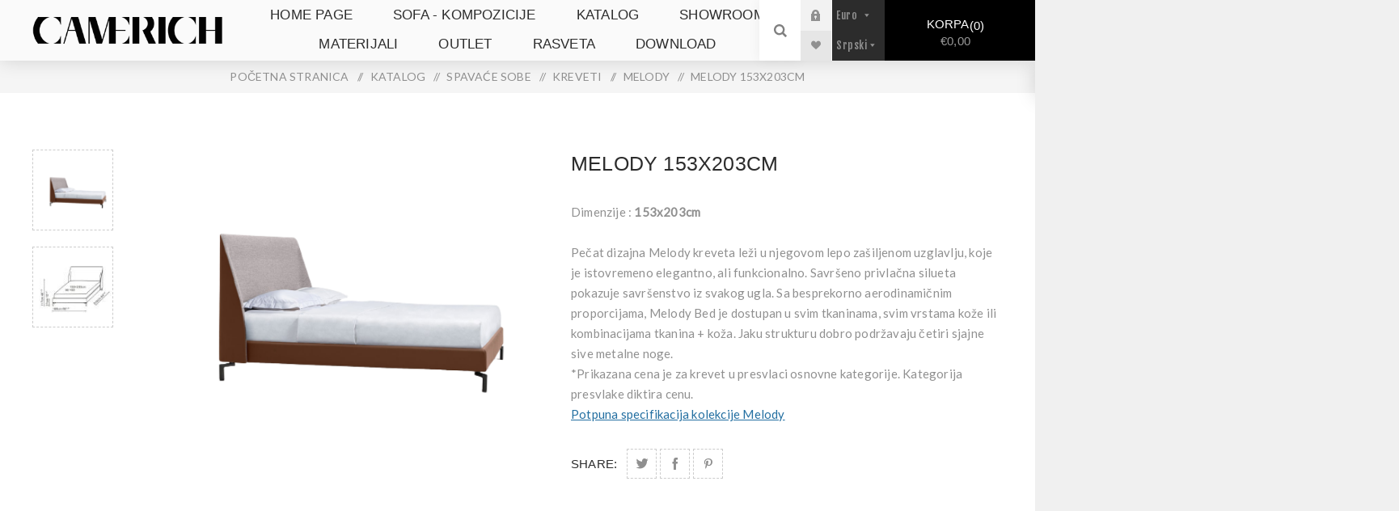

--- FILE ---
content_type: text/html; charset=utf-8
request_url: https://camerich.rs/melody-153x203cm
body_size: 61608
content:
<!DOCTYPE html><html lang=sr class=html-product-details-page><head><title>Camerich Serbia. MELODY 153x203cm</title><meta charset=UTF-8><meta name=description content="Dimenzije : &lt;b>153x203cm &lt;/b> &lt;br>
&lt;br>
Pečat dizajna Melody kreveta leži u njegovom lepo zašiljenom uzglavlju, koje je istovremeno elegantno, ali funkcionalno. Savršeno privlačna silueta pokazuje savršenstvo iz svakog ugla. Sa besprekorno aerodinamičnim proporcijama, Melody Bed je dostupan u svim tkaninama, svim vrstama kože ili kombinacijama tkanina + koža. Jaku strukturu dobro podržavaju četiri sjajne sive metalne noge.
&lt;br>*Prikazana cena je za krevet u presvlaci osnovne kategorije. Kategorija presvlake diktira cenu.
&lt;p>&lt;span style=&#34;color: #236fa1;&#34;>&lt;a style=&#34;color: #236fa1;&#34; title=&#34;Melody kreveti&#34; href=&#34;https://noptest.creative-works.rs/content/Melody.pdf&#34; target=&#34;_blank&#34; rel=&#34;noopener&#34;>Potpuna specifikacija kolekcije Melody&lt;/a>&lt;/span>&lt;/p>


"><meta name=keywords content=""><meta name=generator content=nopCommerce><meta name=viewport content="width=device-width, initial-scale=1.0, user-scalable=0, minimum-scale=1.0, maximum-scale=1.0"><link rel=preload as=font href=/Themes/Venture/Content/fonts/venture-font.woff crossorigin><link href="https://fonts.googleapis.com/css?family=Fjalla+One&amp;subset=latin-ext&amp;display=swap" rel=stylesheet><link href="https://fonts.googleapis.com/css?family=Lato&amp;subset=latin-ext&amp;display=swap" rel=stylesheet><meta property=og:type content=product><meta property=og:title content="MELODY 153x203cm "><meta property=og:description content="Dimenzije : 153x203cm  
Pečat dizajna Melody kreveta leži u njegovom lepo zašiljenom uzglavlju, koje je istovremeno elegantno, ali funkcionalno. Savršeno privlačna silueta pokazuje savršenstvo iz svakog ugla. Sa besprekorno aerodinamičnim proporcijama, Melody Bed je dostupan u svim tkaninama, svim vrstama kože ili kombinacijama tkanina + koža. Jaku strukturu dobro podržavaju četiri sjajne sive metalne noge.
*Prikazana cena je za krevet u presvlaci osnovne kategorije. Kategorija presvlake diktira cenu.
Potpuna specifikacija kolekcije Melody


"><meta property=og:image content=https://camerich.rs/images/thumbs/0063491_melody-153x203cm_625.png><meta property=og:image:url content=https://camerich.rs/images/thumbs/0063491_melody-153x203cm_625.png><meta property=og:url content=https://camerich.rs/melody-153x203cm><meta property=og:site_name content="Camerich Srbija"><meta property=twitter:card content=summary><meta property=twitter:site content="Camerich Srbija"><meta property=twitter:title content="MELODY 153x203cm "><meta property=twitter:description content="Dimenzije : 153x203cm  
Pečat dizajna Melody kreveta leži u njegovom lepo zašiljenom uzglavlju, koje je istovremeno elegantno, ali funkcionalno. Savršeno privlačna silueta pokazuje savršenstvo iz svakog ugla. Sa besprekorno aerodinamičnim proporcijama, Melody Bed je dostupan u svim tkaninama, svim vrstama kože ili kombinacijama tkanina + koža. Jaku strukturu dobro podržavaju četiri sjajne sive metalne noge.
*Prikazana cena je za krevet u presvlaci osnovne kategorije. Kategorija presvlake diktira cenu.
Potpuna specifikacija kolekcije Melody


"><meta property=twitter:image content=https://camerich.rs/images/thumbs/0063491_melody-153x203cm_625.png><meta property=twitter:url content=https://camerich.rs/melody-153x203cm><style>.product-details-page .full-description{display:none}.product-details-page .ui-tabs .full-description{display:block}.product-details-page .tabhead-full-description{display:none}</style><script async src="https://www.googletagmanager.com/gtag/js?id=UA-43143992-1"></script><script>function gtag(){dataLayer.push(arguments)}window.dataLayer=window.dataLayer||[];gtag("js",new Date);gtag("config","UA-43143992-1")</script><link href=/Themes/Venture/Content/css/styles.css rel=stylesheet><link href=/Themes/Venture/Content/css/mobile.css rel=stylesheet><link href=/Themes/Venture/Content/css/480.css rel=stylesheet><link href=/Themes/Venture/Content/css/768.css rel=stylesheet><link href=/Themes/Venture/Content/css/1200.css rel=stylesheet><link href=/Plugins/SevenSpikes.Core/Styles/perfect-scrollbar.min.css rel=stylesheet><link href=/Plugins/SevenSpikes.Nop.Plugins.NopQuickTabs/Themes/Venture/Content/QuickTabs.css rel=stylesheet><link href=/lib_npm/magnific-popup/magnific-popup.css rel=stylesheet><link href=/Plugins/SevenSpikes.Nop.Plugins.MegaMenu/Themes/Venture/Content/MegaMenu.css rel=stylesheet><link href=/Plugins/SevenSpikes.Nop.Plugins.InstantSearch/Themes/Venture/Content/InstantSearch.css rel=stylesheet><link href=/Plugins/SevenSpikes.Nop.Plugins.AjaxCart/Themes/Venture/Content/ajaxCart.css rel=stylesheet><link href=/Plugins/SevenSpikes.Nop.Plugins.ProductRibbons/Styles/Ribbons.common.css rel=stylesheet><link href=/Plugins/SevenSpikes.Nop.Plugins.ProductRibbons/Themes/Venture/Content/Ribbons.css rel=stylesheet><link href=/Plugins/SevenSpikes.Nop.Plugins.QuickView/Themes/Venture/Content/QuickView.css rel=stylesheet><link href=/lib_npm/fine-uploader/fine-uploader/fine-uploader.min.css rel=stylesheet><link href="/Themes/Venture/Content/css/theme.custom-1.css?v=106" rel=stylesheet><link rel="shortcut icon" href=/icons/icons_0/favicon.ico><body class="product-details-page-body light-theme"><div class=page-loader><div class=loader></div></div><div class=ajax-loading-block-window style=display:none></div><div id=dialog-notifications-success title=Obavijest style=display:none></div><div id=dialog-notifications-error title=Greška style=display:none></div><div id=dialog-notifications-warning title=Upozorenje style=display:none></div><div id=bar-notification class=bar-notification-container data-close=Zatvorite></div><!--[if lte IE 8]><div style=clear:both;height:59px;text-align:center;position:relative><a href=http://www.microsoft.com/windows/internet-explorer/default.aspx target=_blank> <img src=/Themes/Venture/Content/img/ie_warning.jpg height=42 width=820 alt="You are using an outdated browser. For a faster, safer browsing experience, upgrade for free today."> </a></div><![endif]--><div class=master-wrapper-page><div class=header><div class=header-lower><div class=header-left><div class=header-logo><a href="/" class=logo> <img alt="Camerich Srbija" src=https://camerich.rs/images/thumbs/0000131_camerich.png></a></div></div><div class=header-center><div class="header-menu light-layout"><div class=close-menu><div class=mobile-logo><a href="/" class=logo> <img alt="Camerich Srbija" src=https://camerich.rs/images/thumbs/0000131_camerich.png></a></div><span>Close</span></div><ul class="mega-menu main-menu-cam" data-isrtlenabled=false data-enableclickfordropdown=false><li><a href="/" title="Home Page"><span> Home Page</span></a><li><a href=/sofa-kompozicije title="SOFA - KOMPOZICIJE"><span> SOFA - KOMPOZICIJE</span></a><li class="has-sublist with-dropdown-in-grid"><a class=with-subcategories href=/katalog><span>Katalog</span></a><div class="dropdown categories fullWidth boxes-4"><div class=row-wrapper><div class=row><div class=box><div class=picture-title-wrap><div class=title><a href=/trpezarije title=Trpezarije><span>Trpezarije</span></a></div><div class=picture><a href=/trpezarije title="Prikažite proizvode u kategoriji Trpezarije"> <img class=lazy alt="Slika za kategoriju Trpezarije" src="[data-uri]" data-original=https://camerich.rs/images/thumbs/0061277_trpezarije_290.jpeg> </a></div></div><ul class=subcategories><li class=subcategory-item><a href=/stolice title=STOLICE><span>STOLICE</span></a><li class=subcategory-item><a href=/stolovi-za-trpezu title="STOLOVI ZA TRPEZU"><span>STOLOVI ZA TRPEZU</span></a></ul></div><div class=box><div class=picture-title-wrap><div class=title><a href=/dnevne-sobe-2 title="Dnevne sobe"><span>Dnevne sobe</span></a></div><div class=picture><a href=/dnevne-sobe-2 title="Prikažite proizvode u kategoriji Dnevne sobe"> <img class=lazy alt="Slika za kategoriju Dnevne sobe" src="[data-uri]" data-original=https://camerich.rs/images/thumbs/0061278_dnevne-sobe_290.jpeg> </a></div></div><ul class=subcategories><li class=subcategory-item><a href=/sofe title=SOFE><span>SOFE</span></a><li class=subcategory-item><a href=/fotelje title=FOTELJE><span>FOTELJE</span></a><li class=subcategory-item><a href=/stolovi title="KLUB STOLOVI"><span>KLUB STOLOVI</span></a><li class=subcategory-item><a href=/taburei title=TABURE><span>TABURE</span></a><li class=subcategory-item><a href=/komode title=KOMODE><span>KOMODE</span></a></ul></div><div class=box><div class=picture-title-wrap><div class=title><a href=/spava%C4%87e-sobe-2 title="Spavaće sobe"><span>Spava&#x107;e sobe</span></a></div><div class=picture><a href=/spava%C4%87e-sobe-2 title="Prikažite proizvode u kategoriji Spavaće sobe"> <img class=lazy alt="Slika za kategoriju Spavaće sobe" src="[data-uri]" data-original=https://camerich.rs/images/thumbs/0061279_spavace-sobe_290.jpeg> </a></div></div><ul class=subcategories><li class=subcategory-item><a href=/kreveti title=KREVETI><span>KREVETI</span></a><li class=subcategory-item><a href=/no%C4%87ni-ormari%C4%87i title="NOĆNI ORMARIĆI"><span>NO&#x106;NI ORMARI&#x106;I</span></a><li class=subcategory-item><a href=/ogledala title=OGLEDALA><span>OGLEDALA</span></a><li class=subcategory-item><a href=/ostalo title=GARDEROBER><span>GARDEROBER</span></a></ul></div><div class=box><div class=picture-title-wrap><div class=title><a href=/radni-ambijenti-2 title="RADNI AMBIJENTI"><span>RADNI AMBIJENTI</span></a></div><div class=picture><a href=/radni-ambijenti-2 title="Prikažite proizvode u kategoriji RADNI AMBIJENTI"> <img class=lazy alt="Slika za kategoriju RADNI AMBIJENTI" src="[data-uri]" data-original=https://camerich.rs/images/thumbs/0061280_radni-ambijenti_290.jpeg> </a></div></div><ul class=subcategories><li class=subcategory-item><a href=/radne-stolice title="RADNE STOLICE"><span>RADNE STOLICE</span></a><li class=subcategory-item><a href=/radni-stolovi title="RADNI STOLOVI"><span>RADNI STOLOVI</span></a></ul></div></div></div></div><li><a href=/showroom title=SHOWROOM><span> SHOWROOM</span></a><li class="has-sublist with-dropdown-in-grid"><a class=with-subcategories href=/materials-3><span>Materijali</span></a><div class="dropdown categories fullWidth boxes-4"><div class=row-wrapper><div class=row><div class=box><div class=picture-title-wrap><div class=title><a href=/fabrics-2 title=Tkanine><span>Tkanine</span></a></div><div class=picture><a href=/fabrics-2 title="Prikažite proizvode u kategoriji Tkanine"> <img class=lazy alt="Slika za kategoriju Tkanine" src="[data-uri]" data-original=https://camerich.rs/images/thumbs/0062725_tkanine_290.jpeg> </a></div></div></div><div class=box><div class=picture-title-wrap><div class=title><a href=/leather-2 title=Koža><span>Ko&#x17E;a</span></a></div><div class=picture><a href=/leather-2 title="Prikažite proizvode u kategoriji Koža"> <img class=lazy alt="Slika za kategoriju Koža" src="[data-uri]" data-original=https://camerich.rs/images/thumbs/0062726_koza_290.jpeg> </a></div></div></div><div class=box><div class=picture-title-wrap><div class=title><a href=/konstrukcije title="Tvrde obloge"><span>Tvrde obloge</span></a></div><div class=picture><a href=/konstrukcije title="Prikažite proizvode u kategoriji Tvrde obloge"> <img class=lazy alt="Slika za kategoriju Tvrde obloge" src="[data-uri]" data-original=https://camerich.rs/images/thumbs/0062758_tvrde-obloge_290.jpeg> </a></div></div></div><div class=box><div class=picture-title-wrap><div class=title><a href=/me%C5%A1avine-materijala title="MEŠAVINE MATERIJALA"><span>ME&#x160;AVINE MATERIJALA</span></a></div><div class=picture><a href=/me%C5%A1avine-materijala title="Prikažite proizvode u kategoriji MEŠAVINE MATERIJALA"> <img class=lazy alt="Slika za kategoriju MEŠAVINE MATERIJALA" src="[data-uri]" data-original=https://camerich.rs/images/thumbs/0064526_mesavine-materijala_290.jpeg> </a></div></div></div></div></div></div><li><a href=/outlet title=Outlet><span> Outlet</span></a><li><a href=/rasveta title=RASVETA><span> RASVETA</span></a><li><a href=/download title=Download><span> Download</span></a></ul><div class=menu-title><span>Menu</span></div><ul class="mega-menu-responsive main-menu-cam"><li><a href="/" title="Home Page"><span> Home Page</span></a><li><a href=/sofa-kompozicije title="SOFA - KOMPOZICIJE"><span> SOFA - KOMPOZICIJE</span></a><li class=has-sublist><a class=with-subcategories href=/katalog><span>Katalog</span></a><div class=plus-button></div><div class=sublist-wrap><ul class=sublist><li class=back-button><span>Back</span><li class=has-sublist><a href=/trpezarije title=Trpezarije class=with-subcategories><span>Trpezarije</span></a><div class=plus-button></div><div class=sublist-wrap><ul class=sublist><li class=back-button><span>Back</span><li class=has-sublist><a href=/stolice title=STOLICE class=with-subcategories><span>STOLICE</span></a><div class=plus-button></div><div class=sublist-wrap><ul class=sublist><li class=back-button><span>Back</span><li><a class=lastLevelCategory href=/ballet title=BALLET><span>BALLET</span></a><li><a class=lastLevelCategory href=/grid-2 title=GRID><span>GRID</span></a><li><a class=lastLevelCategory href=/leaf-2 title=LEAF><span>LEAF</span></a><li><a class=lastLevelCategory href=/flora-2 title=FLORA><span>FLORA</span></a><li><a class=lastLevelCategory href=/echo-3 title="ECHO "><span>ECHO </span></a><li><a class=lastLevelCategory href=/essence title=ESSENCE><span>ESSENCE</span></a><li><a class=lastLevelCategory href=/wing title=WING><span>WING</span></a><li><a class=lastLevelCategory href=/WALTZ title=WALTZ><span>WALTZ</span></a><li><a class=view-all href=/stolice title="View All"> <span>View All</span> </a></ul></div><li class=has-sublist><a href=/stolovi-za-trpezu title="STOLOVI ZA TRPEZU" class=with-subcategories><span>STOLOVI ZA TRPEZU</span></a><div class=plus-button></div><div class=sublist-wrap><ul class=sublist><li class=back-button><span>Back</span><li><a class=lastLevelCategory href=/joint-5 title=JOINT><span>JOINT</span></a><li><a class=lastLevelCategory href=/unity-4 title=UNITY><span>UNITY</span></a><li><a class=lastLevelCategory href=/vary-15 title=VARY><span>VARY</span></a><li><a class=lastLevelCategory href=/zing title=ZING><span>ZING</span></a><li><a class=lastLevelCategory href=/pi title="PI "><span>PI </span></a><li><a class=lastLevelCategory href=/olive title="OLIVE "><span>OLIVE </span></a><li><a class=lastLevelCategory href=/spin-2 title=SPIN><span>SPIN</span></a><li><a class=lastLevelCategory href=/hanna-2 title=HANNA><span>HANNA</span></a><li><a class=view-all href=/stolovi-za-trpezu title="View All"> <span>View All</span> </a></ul></div></ul></div><li class=has-sublist><a href=/dnevne-sobe-2 title="Dnevne sobe" class=with-subcategories><span>Dnevne sobe</span></a><div class=plus-button></div><div class=sublist-wrap><ul class=sublist><li class=back-button><span>Back</span><li class=has-sublist><a href=/sofe title=SOFE class=with-subcategories><span>SOFE</span></a><div class=plus-button></div><div class=sublist-wrap><ul class=sublist><li class=back-button><span>Back</span><li><a class=lastLevelCategory href=/sofa-freetown-2 title=FREETOWN><span>FREETOWN</span></a><li><a class=lastLevelCategory href=/lazy-time-sofa title="LAZY TIME /LAZY TIME SMALL"><span>LAZY TIME /LAZY TIME SMALL</span></a><li><a class=lastLevelCategory href=/sofa-crescent title="CRESCENT SOFA"><span>CRESCENT SOFA</span></a><li><a class=lastLevelCategory href=/elan title=ELAN><span>ELAN</span></a><li><a class=lastLevelCategory href=/blum title=BLOOM><span>BLOOM</span></a><li><a class=lastLevelCategory href=/lola-sofa-bed-2 title="LOLA SOFA BED"><span>LOLA SOFA BED</span></a><li><a class=lastLevelCategory href=/easytime title=EASYTIME><span>EASYTIME</span></a><li><a class=lastLevelCategory href=/epic title="EPIC "><span>EPIC </span></a><li><a class=view-all href=/sofe title="View All"> <span>View All</span> </a></ul></div><li class=has-sublist><a href=/fotelje title=FOTELJE class=with-subcategories><span>FOTELJE</span></a><div class=plus-button></div><div class=sublist-wrap><ul class=sublist><li class=back-button><span>Back</span><li><a class=lastLevelCategory href=/qing-7 title=QING><span>QING</span></a><li><a class=lastLevelCategory href=/vast-2 title=VAST><span>VAST</span></a><li><a class=lastLevelCategory href=/VENUS title=VENUS><span>VENUS</span></a><li><a class=lastLevelCategory href=/noble-2 title=NOBLE><span>NOBLE</span></a><li><a class=lastLevelCategory href=/puzzle title=PUZZLE><span>PUZZLE</span></a><li><a class=lastLevelCategory href=/soho title=SOHO><span>SOHO</span></a><li><a class=lastLevelCategory href=/austen title=AUSTEN><span>AUSTEN</span></a><li><a class=lastLevelCategory href=/cozi title=COZI><span>COZI</span></a><li><a class=view-all href=/fotelje title="View All"> <span>View All</span> </a></ul></div><li class=has-sublist><a href=/stolovi title="KLUB STOLOVI" class=with-subcategories><span>KLUB STOLOVI</span></a><div class=plus-button></div><div class=sublist-wrap><ul class=sublist><li class=back-button><span>Back</span><li><a class=lastLevelCategory href=/flamingo-3 title=FLAMINGO><span>FLAMINGO</span></a><li><a class=lastLevelCategory href=/harmon-5 title=HARMON><span>HARMON</span></a><li><a class=lastLevelCategory href=/joy-2 title=JOY><span>JOY</span></a><li><a class=lastLevelCategory href=/lotus-2 title=LOTUS><span>LOTUS</span></a><li><a class=lastLevelCategory href=/rubix-3 title="RUBIX "><span>RUBIX </span></a><li><a class=lastLevelCategory href=/vary-14 title="VARY 1"><span>VARY 1</span></a><li><a class=lastLevelCategory href=/cleo title=CLEO><span>CLEO</span></a><li><a class=lastLevelCategory href=/blend title=BLEND><span>BLEND</span></a><li><a class=view-all href=/stolovi title="View All"> <span>View All</span> </a></ul></div><li class=has-sublist><a href=/taburei title=TABURE class=with-subcategories><span>TABURE</span></a><div class=plus-button></div><div class=sublist-wrap><ul class=sublist><li class=back-button><span>Back</span><li><a class=lastLevelCategory href=/harmon-4 title="HARMON "><span>HARMON </span></a><li><a class=lastLevelCategory href=/drum-3 title=DRUM><span>DRUM</span></a><li><a class=lastLevelCategory href=/PUCK title=PUCK><span>PUCK</span></a><li><a class=lastLevelCategory href=/DICE title=DICE><span>DICE</span></a></ul></div><li class=has-sublist><a href=/komode title=KOMODE class=with-subcategories><span>KOMODE</span></a><div class=plus-button></div><div class=sublist-wrap><ul class=sublist><li class=back-button><span>Back</span><li><a class=lastLevelCategory href=/pixel-2 title="PIXEL "><span>PIXEL </span></a><li><a class=lastLevelCategory href=/matrix title=MATRIX><span>MATRIX</span></a><li><a class=lastLevelCategory href=/MAX title=MAX><span>MAX</span></a><li><a class=lastLevelCategory href=/COAST title=COAST><span>COAST</span></a><li><a class=lastLevelCategory href=/SOLO title=SOLO><span>SOLO</span></a><li><a class=lastLevelCategory href=/stilts title=STILTS><span>STILTS</span></a></ul></div></ul></div><li class=has-sublist><a href=/spava%C4%87e-sobe-2 title="Spavaće sobe" class=with-subcategories><span>Spava&#x107;e sobe</span></a><div class=plus-button></div><div class=sublist-wrap><ul class=sublist><li class=back-button><span>Back</span><li class=has-sublist><a href=/kreveti title=KREVETI class=with-subcategories><span>KREVETI</span></a><div class=plus-button></div><div class=sublist-wrap><ul class=sublist><li class=back-button><span>Back</span><li><a class=lastLevelCategory href=/embrace title=EMBRACE><span>EMBRACE</span></a><li><a class=lastLevelCategory href=/amor-bed-2 title="AMOR BED"><span>AMOR BED</span></a><li><a class=lastLevelCategory href=/elan-bed-2 title="ELAN BED"><span>ELAN BED</span></a><li><a class=lastLevelCategory href=/nature-bed-2 title="NATURE BED"><span>NATURE BED</span></a><li><a class=lastLevelCategory href=/luna title=Luna><span>Luna</span></a><li><a class=lastLevelCategory href=/eden title="EDEN "><span>EDEN </span></a><li><a class=lastLevelCategory href=/melody title=MELODY><span>MELODY</span></a><li><a class=lastLevelCategory href=/krevet-crescent title=CRESCENT><span>CRESCENT</span></a><li><a class=view-all href=/kreveti title="View All"> <span>View All</span> </a></ul></div><li class=has-sublist><a href=/no%C4%87ni-ormari%C4%87i title="NOĆNI ORMARIĆI" class=with-subcategories><span>NO&#x106;NI ORMARI&#x106;I</span></a><div class=plus-button></div><div class=sublist-wrap><ul class=sublist><li class=back-button><span>Back</span><li><a class=lastLevelCategory href=/MOD title=MOD><span>MOD</span></a></ul></div><li><a class=lastLevelCategory href=/ogledala title=OGLEDALA><span>OGLEDALA</span></a><li><a class=lastLevelCategory href=/ostalo title=GARDEROBER><span>GARDEROBER</span></a></ul></div><li class=has-sublist><a href=/radni-ambijenti-2 title="RADNI AMBIJENTI" class=with-subcategories><span>RADNI AMBIJENTI</span></a><div class=plus-button></div><div class=sublist-wrap><ul class=sublist><li class=back-button><span>Back</span><li><a class=lastLevelCategory href=/radne-stolice title="RADNE STOLICE"><span>RADNE STOLICE</span></a><li class=has-sublist><a href=/radni-stolovi title="RADNI STOLOVI" class=with-subcategories><span>RADNI STOLOVI</span></a><div class=plus-button></div><div class=sublist-wrap><ul class=sublist><li class=back-button><span>Back</span><li><a class=lastLevelCategory href=/time-6 title=TIME><span>TIME</span></a><li><a class=lastLevelCategory href=/betty-radni-sto title=BETTY><span>BETTY</span></a><li><a class=lastLevelCategory href=/verge-3 title=VERGE><span>VERGE</span></a><li><a class=lastLevelCategory href=/vessel-2 title=VESSEL><span>VESSEL</span></a><li><a class=lastLevelCategory href=/witty title=WITTY><span>WITTY</span></a></ul></div></ul></div></ul></div><li><a href=/showroom title=SHOWROOM><span> SHOWROOM</span></a><li class=has-sublist><a class=with-subcategories href=/materials-3><span>Materijali</span></a><div class=plus-button></div><div class=sublist-wrap><ul class=sublist><li class=back-button><span>Back</span><li><a class=lastLevelCategory href=/fabrics-2 title=Tkanine><span>Tkanine</span></a><li><a class=lastLevelCategory href=/leather-2 title=Koža><span>Ko&#x17E;a</span></a><li><a class=lastLevelCategory href=/konstrukcije title="Tvrde obloge"><span>Tvrde obloge</span></a><li><a class=lastLevelCategory href=/me%C5%A1avine-materijala title="MEŠAVINE MATERIJALA"><span>ME&#x160;AVINE MATERIJALA</span></a></ul></div><li><a href=/outlet title=Outlet><span> Outlet</span></a><li><a href=/rasveta title=RASVETA><span> RASVETA</span></a><li><a href=/download title=Download><span> Download</span></a></ul><div class=mobile-menu-items><div class=header-links><div class=header-links-box><div class="header-links-box-top not-authenticated"><div class="header-link-wrapper login"><a href="/login?returnUrl=%2Fmelody-153x203cm" title=Prijava class=ico-login>Prijava</a></div><div class="header-link-wrapper register"><a href="/register?returnUrl=%2Fmelody-153x203cm" title="Registrujte se" class=ico-register>Registrujte se</a></div></div><div class=header-links-box-bottom><div class=header-link-wrapper><a href=/wishlist title="Lista želja" class=ico-wishlist> <span class=wishlist-label>Lista želja</span> <span class=wishlist-qty>(0)</span> </a></div></div></div></div></div></div></div><div class=header-right><div class="search-box store-search-box"><form method=get id=small-search-box-form action=/search><input type=search class=search-box-text id=small-searchterms autocomplete=off name=q placeholder="Pretražite prodavnicu" aria-label="Pretražite prodavnicu"> <input type=hidden class=instantSearchResourceElement data-highlightfirstfoundelement=true data-minkeywordlength=3 data-defaultproductsortoption=0 data-instantsearchurl=/instantSearchFor data-searchpageurl=/search data-searchinproductdescriptions=false data-numberofvisibleproducts=5 data-noresultsresourcetext=" No data found."> <button type=submit class="button-1 search-box-button">Pretraga</button></form><div class=search-opener>Pretraga</div></div><div class=header-links><div class=header-links-box><div class="header-links-box-top not-authenticated"><div class="header-link-wrapper login"><a href="/login?returnUrl=%2Fmelody-153x203cm" title=Prijava class=ico-login>Prijava</a></div><div class="header-link-wrapper register"><a href="/register?returnUrl=%2Fmelody-153x203cm" title="Registrujte se" class=ico-register>Registrujte se</a></div></div><div class=header-links-box-bottom><div class=header-link-wrapper><a href=/wishlist title="Lista želja" class=ico-wishlist> <span class=wishlist-label>Lista želja</span> <span class=wishlist-qty>(0)</span> </a></div></div></div></div><div class="header-upper header-upper-camerich"><div class="header-selectors-wrapper header-selector-camerich"><div class=header-camerich-top><div class="currency-selector desktop"><select id=customerCurrency name=customerCurrency onchange=setLocation(this.value) aria-label="Odabir valute"><option selected value="https://camerich.rs/changecurrency/6?returnUrl=%2Fmelody-153x203cm">Euro<option value="https://camerich.rs/changecurrency/12?returnUrl=%2Fmelody-153x203cm">Dinar</select></div><div class="currency-selector mobile mobile-selector"><div class="current-currency-selector selector-title">Euro</div><div class="currency-selector-options mobile-collapse"><div class=selector-options-item><input type=radio name=currency-selector id=currency-0 value="https://camerich.rs/changecurrency/6?returnUrl=%2Fmelody-153x203cm" onclick=setLocation(this.value) checked> <label for=currency-0>Euro</label></div><div class=selector-options-item><input type=radio name=currency-selector id=currency-1 value="https://camerich.rs/changecurrency/12?returnUrl=%2Fmelody-153x203cm" onclick=setLocation(this.value)> <label for=currency-1>Dinar</label></div></div></div></div><div class=header-camerich-bottom><div class="language-selector desktop"><select id=customerlanguage name=customerlanguage onchange=setLocation(this.value) aria-label="Selektor jezika"><option selected value="https://camerich.rs/changelanguage/2?returnUrl=%2Fmelody-153x203cm">Srpski<option value="https://camerich.rs/changelanguage/1?returnUrl=%2Fmelody-153x203cm">EN</select></div><div class="language-selector mobile mobile-selector"><div class="current-language-selector selector-title">Srpski</div><div class="language-selector-options mobile-collapse"><div class=selector-options-item><input type=radio name=language-selector id=language-0 value="https://camerich.rs/changelanguage/2?returnUrl=%2Fmelody-153x203cm" onclick=setLocation(this.value) checked> <label for=language-0>Srpski</label></div><div class=selector-options-item><input type=radio name=language-selector id=language-1 value="https://camerich.rs/changelanguage/1?returnUrl=%2Fmelody-153x203cm" onclick=setLocation(this.value)> <label for=language-1>EN</label></div></div></div></div></div></div><div class=cart-wrapper id=flyout-cart data-removeitemfromcarturl=/VentureTheme/RemoveItemFromCart data-flyoutcarturl=/VentureTheme/FlyoutShoppingCart><div id=topcartlink><a href=/cart class=ico-cart> Korpa<span id=CartQuantityBox class=cart-qty><span class=cart-qty-number>0</span></span> <span class=cart-total>&#x20AC;0,00</span> </a></div><div class=flyout-cart><div class=mini-shopping-cart><div class=count>Vaša korpa je prazna.</div></div></div></div></div></div></div><div class=overlayOffCanvas></div><div class=responsive-nav-wrapper-parent><div class=responsive-nav-wrapper><div class=menu-title><span>Menu</span></div><div class=mobile-logo><a href="/" class=logo> <img alt="Camerich Srbija" src=https://camerich.rs/images/thumbs/0000131_camerich.png></a></div><div class=search-wrap><span>Pretraga</span></div><div class=shopping-cart-link><a href=/cart>Korpa</a></div></div></div><div></div><div class=master-wrapper-content><div class=ajaxCartInfo data-getajaxcartbuttonurl=/NopAjaxCart/GetAjaxCartButtonsAjax data-productpageaddtocartbuttonselector=.add-to-cart-button data-productboxaddtocartbuttonselector=.product-box-add-to-cart-button data-productboxproductitemelementselector=.product-item data-usenopnotification=False data-nopnotificationcartresource="
			Proizvod je Dodat u Vašu &lt;a href=&#34;/cart&#34;>korpu&lt;/a>
		" data-nopnotificationwishlistresource="
			Proizvod je Dodat u vašu &lt;a href=&#34;/wishlist&#34;>lista želja&lt;/a>
		" data-enableonproductpage=True data-enableoncatalogpages=True data-minishoppingcartquatityformattingresource=({0}) data-miniwishlistquatityformattingresource=({0}) data-addtowishlistbuttonselector=.add-to-wishlist-button></div><input id=addProductVariantToCartUrl name=addProductVariantToCartUrl type=hidden value=/AddProductFromProductDetailsPageToCartAjax> <input id=addProductToCartUrl name=addProductToCartUrl type=hidden value=/AddProductToCartAjax> <input id=miniShoppingCartUrl name=miniShoppingCartUrl type=hidden value=/MiniShoppingCart> <input id=flyoutShoppingCartUrl name=flyoutShoppingCartUrl type=hidden value=/NopAjaxCartFlyoutShoppingCart> <input id=checkProductAttributesUrl name=checkProductAttributesUrl type=hidden value=/CheckIfProductOrItsAssociatedProductsHasAttributes> <input id=getMiniProductDetailsViewUrl name=getMiniProductDetailsViewUrl type=hidden value=/GetMiniProductDetailsView> <input id=flyoutShoppingCartPanelSelector name=flyoutShoppingCartPanelSelector type=hidden value=#flyout-cart> <input id=shoppingCartMenuLinkSelector name=shoppingCartMenuLinkSelector type=hidden value=.cart-qty> <input id=wishlistMenuLinkSelector name=wishlistMenuLinkSelector type=hidden value=.wishlist-qty><div id=product-ribbon-info data-productid=2118 data-productboxselector=".product-item, .item-holder" data-productboxpicturecontainerselector=".picture, .item-picture" data-productpagepicturesparentcontainerselector=.product-essential data-productpagebugpicturecontainerselector=.picture data-retrieveproductribbonsurl=/RetrieveProductRibbons></div><div class=quickViewData data-productselector=.product-item data-productselectorchild=.buttons data-retrievequickviewurl=/quickviewdata data-quickviewbuttontext="Quick View" data-quickviewbuttontitle="Quick View" data-isquickviewpopupdraggable=True data-enablequickviewpopupoverlay=True data-accordionpanelsheightstyle=content data-getquickviewbuttonroute=/getquickviewbutton></div><div class=breadcrumb><ul itemscope itemtype=http://schema.org/BreadcrumbList><li><span> <a href="/"> <span>Početna stranica</span> </a> </span> <span class=delimiter>/</span><li itemprop=itemListElement itemscope itemtype=http://schema.org/ListItem><a href=/katalog itemprop=item> <span itemprop=name>Katalog</span> </a> <span class=delimiter>/</span><meta itemprop=position content=1><li itemprop=itemListElement itemscope itemtype=http://schema.org/ListItem><a href=/spava%C4%87e-sobe-2 itemprop=item> <span itemprop=name>Spava&#x107;e sobe</span> </a> <span class=delimiter>/</span><meta itemprop=position content=2><li itemprop=itemListElement itemscope itemtype=http://schema.org/ListItem><a href=/kreveti itemprop=item> <span itemprop=name>KREVETI</span> </a> <span class=delimiter>/</span><meta itemprop=position content=3><li itemprop=itemListElement itemscope itemtype=http://schema.org/ListItem><a href=/melody itemprop=item> <span itemprop=name>MELODY</span> </a> <span class=delimiter>/</span><meta itemprop=position content=4><li itemprop=itemListElement itemscope itemtype=http://schema.org/ListItem><strong class=current-item itemprop=name>MELODY 153x203cm </strong> <span itemprop=item itemscope itemtype=http://schema.org/Thing id=/melody-153x203cm> </span><meta itemprop=position content=5></ul></div><div class=master-column-wrapper><div class=center-1><div class="page product-details-page grouped-product-details-page"><div class=page-body><form method=post id=product-details-form action=/melody-153x203cm><div itemscope itemtype=http://schema.org/Product><meta itemprop=name content="MELODY 153x203cm "><meta itemprop=sku content=C03H0704><meta itemprop=gtin><meta itemprop=mpn><meta itemprop=description content="Dimenzije : &lt;b>153x203cm &lt;/b> &lt;br>
&lt;br>
Pečat dizajna Melody kreveta leži u njegovom lepo zašiljenom uzglavlju, koje je istovremeno elegantno, ali funkcionalno. Savršeno privlačna silueta pokazuje savršenstvo iz svakog ugla. Sa besprekorno aerodinamičnim proporcijama, Melody Bed je dostupan u svim tkaninama, svim vrstama kože ili kombinacijama tkanina + koža. Jaku strukturu dobro podržavaju četiri sjajne sive metalne noge.
&lt;br>*Prikazana cena je za krevet u presvlaci osnovne kategorije. Kategorija presvlake diktira cenu.
&lt;p>&lt;span style=&#34;color: #236fa1;&#34;>&lt;a style=&#34;color: #236fa1;&#34; title=&#34;Melody kreveti&#34; href=&#34;https://noptest.creative-works.rs/content/Melody.pdf&#34; target=&#34;_blank&#34; rel=&#34;noopener&#34;>Potpuna specifikacija kolekcije Melody&lt;/a>&lt;/span>&lt;/p>


"><meta itemprop=image content=https://camerich.rs/images/thumbs/0063491_melody-153x203cm_625.png><div itemprop=offers itemscope itemtype=http://schema.org/Offer><meta itemprop=url content=https://camerich.rs/melody-153x203cm><meta itemprop=price content=3399.00><meta itemprop=priceCurrency content=EUR><meta itemprop=priceValidUntil><meta itemprop=availability content=http://schema.org/OutOfStock></div><div itemprop=review itemscope itemtype=http://schema.org/Review><meta itemprop=author content=ALL><meta itemprop=url content=/productreviews/2118></div><div itemprop=isAccessoryOrSparePartFor itemscope itemtype=http://schema.org/Product><meta itemprop=name content="C03H0704T06TY04 MELODY KREVET 153X203 CM T06/TYLER04"><meta itemprop=sku><meta itemprop=gtin content=C03H0704T06TY04><meta itemprop=mpn content=C03H0704.34.Z2571><meta itemprop=description><meta itemprop=image content=""><div itemprop=offers itemscope itemtype=http://schema.org/Offer><meta itemprop=url content=https://camerich.rs/c03h0704t06ty04-melody-krevet-153x203-cm-t06tyler04><meta itemprop=price content=3399.00><meta itemprop=priceCurrency content=EUR><meta itemprop=priceValidUntil><meta itemprop=availability content=http://schema.org/OutOfStock></div><div itemprop=review itemscope itemtype=http://schema.org/Review><meta itemprop=author content=ALL><meta itemprop=url content=/productreviews/5496></div></div></div><div class=product-essential-wrapper><div class=product-essential><div class=gallery><div class=picture><img alt="Slika MELODY 153x203cm " src=https://camerich.rs/images/thumbs/0063491_melody-153x203cm_625.png title="Slika MELODY 153x203cm " id=main-product-img-2118></div><div class=picture-thumbs><div class=thumb-item><img src=https://camerich.rs/images/thumbs/0063491_melody-153x203cm_105.png alt="Slika MELODY 153x203cm " title="Slika MELODY 153x203cm " data-defaultsize=https://camerich.rs/images/thumbs/0063491_melody-153x203cm_625.png data-fullsize=https://camerich.rs/images/thumbs/0063491_melody-153x203cm.png></div><div class=thumb-item><img src=https://camerich.rs/images/thumbs/0063492_melody-153x203cm_105.jpeg alt="Slika MELODY 153x203cm " title="Slika MELODY 153x203cm " data-defaultsize=https://camerich.rs/images/thumbs/0063492_melody-153x203cm_625.jpeg data-fullsize=https://camerich.rs/images/thumbs/0063492_melody-153x203cm.jpeg></div></div></div><div class=overview><div class=product-name><h1>MELODY 153x203cm</h1></div><div class=short-description>Dimenzije : <b>153x203cm </b> <br> <br> Pečat dizajna Melody kreveta leži u njegovom lepo zašiljenom uzglavlju, koje je istovremeno elegantno, ali funkcionalno. Savršeno privlačna silueta pokazuje savršenstvo iz svakog ugla. Sa besprekorno aerodinamičnim proporcijama, Melody Bed je dostupan u svim tkaninama, svim vrstama kože ili kombinacijama tkanina + koža. Jaku strukturu dobro podržavaju četiri sjajne sive metalne noge. <br>*Prikazana cena je za krevet u presvlaci osnovne kategorije. Kategorija presvlake diktira cenu.<p><span style=color:#236fa1><a style=color:#236fa1 title="Melody kreveti" href=https://noptest.creative-works.rs/content/Melody.pdf target=_blank rel=noopener>Potpuna specifikacija kolekcije Melody</a></span></div><div class=overview-buttons></div><div class=product-social-buttons><label class=product-social-label>Share:</label><ul class=product-social-sharing><li><a class=twitter title="Share on Twitter" href="javascript:openShareWindow(&#34;https://twitter.com/share?url=https://camerich.rs/melody-153x203cm&#34;)">Share on Twitter</a><li><a class=facebook title="Share on Facebook" href="javascript:openShareWindow(&#34;https://www.facebook.com/sharer.php?u=https://camerich.rs/melody-153x203cm&#34;)">Share on Facebook</a><li><a class=pinterest title="Share on Pinterest" href="javascript:void function(){var n=document.createElement(&#34;script&#34;);n.setAttribute(&#34;type&#34;,&#34;text/javascript&#34;);n.setAttribute(&#34;charset&#34;,&#34;UTF-8&#34;);n.setAttribute(&#34;src&#34;,&#34;https://assets.pinterest.com/js/pinmarklet.js?r=&#34;+Math.random()*99999999);document.body.appendChild(n)}()">Share on Pinterest</a></ul><script>function openShareWindow(n){var t=520,i=400,r=screen.height/2-i/2,u=screen.width/2-t/2;window.open(n,"sharer","top="+r+",left="+u+",toolbar=0,status=0,width="+t+",height="+i)}</script></div></div></div></div><div class=product-page-bottom><div id=quickTabs class=productTabs data-ajaxenabled=true data-productreviewsaddnewurl=/ProductTab/ProductReviewsTabAddNew/2118 data-productcontactusurl=/ProductTab/ProductContactUsTabAddNew/2118 data-couldnotloadtaberrormessage="Couldn't load this tab."><div class=productTabs-header><ul><li id=firstTabTitle><a href=#quickTab-default>Presvlake - tkanina</a><li><a href=/ProductTab/ProductCustomTab/7>Presvlake - ko&#x17E;a</a></ul></div><div class=productTabs-body><div id=quickTab-default><div class=custom-tab><div class="camerich-grid-wrap camerich-grid-material-wrap"><div class=camerich-grid-header><h1>FABRICS D</h1></div><ul class="camerich-tech-grid camerich-material-grid"><li class="camerich-grid-item camerich-material">COCO-01<a href=/images/swatches/COCO-01.jpg target=_blank rel=noopener><img src=/images/swatches/COCO-01.jpg></a><li class="camerich-grid-item camerich-material">COCO-03<a href=/images/swatches/COCO-03.jpg target=_blank rel=noopener><img src=/images/swatches/COCO-03.jpg></a><li class="camerich-grid-item camerich-material">3335-01<a href=/images/swatches/3335-01.jpg target=_blank rel=noopener><img src=/images/swatches/3335-01.jpg></a><li class="camerich-grid-item camerich-material">3335-21<a href=/images/swatches/3335-21.jpg target=_blank rel=noopener><img src=/images/swatches/3335-21.jpg></a><li class="camerich-grid-item camerich-material">3335-22<a href=/images/swatches/3335-22.jpg target=_blank rel=noopener><img src=/images/swatches/3335-22.jpg></a><li class="camerich-grid-item camerich-material">3385-99<a href=/images/swatches/3385-99.jpg target=_blank rel=noopener><img src=/images/swatches/3385-99.jpg></a><li class="camerich-grid-item camerich-material">07238-2A<a href=/images/swatches/07238-2A.jpg target=_blank rel=noopener><img src=/images/swatches/07238-2A.jpg></a><li class="camerich-grid-item camerich-material">51265-99<a href=/images/swatches/51265-99.jpg target=_blank rel=noopener><img src=/images/swatches/51265-99.jpg></a><li class="camerich-grid-item camerich-material">A523-18A<a href=/images/swatches/A523-18A.jpg target=_blank rel=noopener><img src=/images/swatches/A523-18A.jpg></a><li class="camerich-grid-item camerich-material">A646-2A<a href=/images/swatches/A646-2A.jpg target=_blank rel=noopener><img src=/images/swatches/A646-2A.jpg></a><li class="camerich-grid-item camerich-material">A893-1A<a href=/images/swatches/A893-1A.jpg target=_blank rel=noopener><img src=/images/swatches/A893-1A.jpg></a><li class="camerich-grid-item camerich-material">A893-2A<a href=/images/swatches/A893-2A.jpg target=_blank rel=noopener><img src=/images/swatches/A893-2A.jpg></a><li class="camerich-grid-item camerich-material">A893-15A<a href=/images/swatches/A893-15A.jpg target=_blank rel=noopener><img src=/images/swatches/A893-15A.jpg></a><li class="camerich-grid-item camerich-material">A1095-4D<a href=/images/swatches/A1095-4D.jpg target=_blank rel=noopener><img src=/images/swatches/A1095-4D.jpg></a><li class="camerich-grid-item camerich-material">A1095-7D<a href=/images/swatches/A1095-7D.jpg target=_blank rel=noopener><img src=/images/swatches/A1095-7D.jpg></a><li class="camerich-grid-item camerich-material">A1416-2B<a href=/images/swatches/A1416-2B.jpg target=_blank rel=noopener><img src=/images/swatches/A1416-2B.jpg></a><li class="camerich-grid-item camerich-material">A1416-2D<a href=/images/swatches/A1416-2D.jpg target=_blank rel=noopener><img src=/images/swatches/A1416-2D.jpg></a><li class="camerich-grid-item camerich-material">A1416-7D<a href=/images/swatches/A1416-7D.jpg target=_blank rel=noopener><img src=/images/swatches/A1416-7D.jpg></a><li class="camerich-grid-item camerich-material">ATOM-01<a href=/images/swatches/ATOM-01.jpg target=_blank rel=noopener><img src=/images/swatches/ATOM-01.jpg></a><li class="camerich-grid-item camerich-material">ATOM-02<a href=/images/swatches/ATOM-02.jpg target=_blank rel=noopener><img src=/images/swatches/ATOM-02.jpg></a><li class="camerich-grid-item camerich-material">ATOM-06A<a href=/images/swatches/ATOM-06A.jpg target=_blank rel=noopener><img src=/images/swatches/ATOM-06A.jpg></a><li class="camerich-grid-item camerich-material">ATOM-07<a href=/images/swatches/ATOM-07.jpg target=_blank rel=noopener><img src=/images/swatches/ATOM-07.jpg></a><li class="camerich-grid-item camerich-material">GERRY-01<a href=/images/swatches/GERRY-01.jpg target=_blank rel=noopener><img src=/images/swatches/GERRY-01.jpg></a><li class="camerich-grid-item camerich-material">GERRY-02<a href=/images/swatches/GERRY-02.jpg target=_blank rel=noopener><img src=/images/swatches/GERRY-02.jpg></a><li class="camerich-grid-item camerich-material">GERRY-03<a href=/images/swatches/GERRY-03.jpg target=_blank rel=noopener><img src=/images/swatches/GERRY-03.jpg></a><li class="camerich-grid-item camerich-material">GRACE-01<a href=/images/swatches/GRACE-01.jpg target=_blank rel=noopener><img src=/images/swatches/GRACE-01.jpg></a><li class="camerich-grid-item camerich-material">GRACE-02<a href=/images/swatches/GRACE-02.jpg target=_blank rel=noopener><img src=/images/swatches/GRACE-02.jpg></a><li class="camerich-grid-item camerich-material">GRACE-03<a href=/images/swatches/GRACE-03.jpg target=_blank rel=noopener><img src=/images/swatches/GRACE-03.jpg></a><li class="camerich-grid-item camerich-material">GRACE-04<a href=/images/swatches/GRACE-04.jpg target=_blank rel=noopener><img src=/images/swatches/GRACE-04.jpg></a><li class="camerich-grid-item camerich-material">GRACE-05<a href=/images/swatches/GRACE-05.jpg target=_blank rel=noopener><img src=/images/swatches/GRACE-05.jpg></a><li class="camerich-grid-item camerich-material">GRACE-06<a href=/images/swatches/GRACE-06.jpg target=_blank rel=noopener><img src=/images/swatches/GRACE-06.jpg></a><li class="camerich-grid-item camerich-material">GRACE-08<a href=/images/swatches/GRACE-08.jpg target=_blank rel=noopener><img src=/images/swatches/GRACE-08.jpg></a><li class="camerich-grid-item camerich-material">GRACE-09<a href=/images/swatches/GRACE-09.jpg target=_blank rel=noopener><img src=/images/swatches/GRACE-09.jpg></a><li class="camerich-grid-item camerich-material">GRACE-10<a href=/images/swatches/GRACE-10.jpg target=_blank rel=noopener><img src=/images/swatches/GRACE-10.jpg></a><li class="camerich-grid-item camerich-material">LINEAR-01<a href=/images/swatches/LINEAR-01.jpg target=_blank rel=noopener><img src=/images/swatches/LINEAR-01.jpg></a><li class="camerich-grid-item camerich-material">LINEAR-02<a href=/images/swatches/LINEAR-02.jpg target=_blank rel=noopener><img src=/images/swatches/LINEAR-02.jpg></a><li class="camerich-grid-item camerich-material">LUXE-01<a href=/images/swatches/LUXE-01.jpg target=_blank rel=noopener><img src=/images/swatches/LUXE-01.jpg></a><li class="camerich-grid-item camerich-material">LUXE-02<a href=/images/swatches/LUXE-02.jpg target=_blank rel=noopener><img src=/images/swatches/LUXE-02.jpg></a><li class="camerich-grid-item camerich-material">LUXE-03<a href=/images/swatches/LUXE-03.jpg target=_blank rel=noopener><img src=/images/swatches/LUXE-03.jpg></a><li class="camerich-grid-item camerich-material">LUXE-04<a href=/images/swatches/LUXE-04.jpg target=_blank rel=noopener><img src=/images/swatches/LUXE-04.jpg></a><li class="camerich-grid-item camerich-material">LUXE-05<a href=/images/swatches/LUXE-05.jpg target=_blank rel=noopener><img src=/images/swatches/LUXE-05.jpg></a><li class="camerich-grid-item camerich-material">NEMO-01<a href=/images/swatches/NEMO-01.jpg target=_blank rel=noopener><img src=/images/swatches/NEMO-01.jpg></a><li class="camerich-grid-item camerich-material">NEMO-02<a href=/images/swatches/NEMO-02.jpg target=_blank rel=noopener><img src=/images/swatches/NEMO-02.jpg></a><li class="camerich-grid-item camerich-material">NEMO-03<a href=/images/swatches/NEMO-03.jpg target=_blank rel=noopener><img src=/images/swatches/NEMO-03.jpg></a><li class="camerich-grid-item camerich-material">PANO-01<a href=/images/swatches/PANO-01.jpg target=_blank rel=noopener><img src=/images/swatches/PANO-01.jpg></a><li class="camerich-grid-item camerich-material">PANO-02<a href=/images/swatches/PANO-02.jpg target=_blank rel=noopener><img src=/images/swatches/PANO-02.jpg></a><li class="camerich-grid-item camerich-material">PANO-03<a href=/images/swatches/PANO-03.jpg target=_blank rel=noopener><img src=/images/swatches/PANO-03.jpg></a><li class="camerich-grid-item camerich-material">PANO-04<a href=/images/swatches/PANO-04.jpg target=_blank rel=noopener><img src=/images/swatches/PANO-04.jpg></a><li class="camerich-grid-item camerich-material">PANO-05<a href=/images/swatches/PANO-05.jpg target=_blank rel=noopener><img src=/images/swatches/PANO-05.jpg></a><li class="camerich-grid-item camerich-material">POLAR-01<a href=/images/swatches/POLAR-01.jpg target=_blank rel=noopener><img src=/images/swatches/POLAR-01.jpg></a><li class="camerich-grid-item camerich-material">POLAR-02<a href=/images/swatches/POLAR-02.jpg target=_blank rel=noopener><img src=/images/swatches/POLAR-02.jpg></a><li class="camerich-grid-item camerich-material">RIVER-01<a href=/images/swatches/RIVER-01.jpg target=_blank rel=noopener><img src=/images/swatches/RIVER-01.jpg></a><li class="camerich-grid-item camerich-material">RIVER-02<a href=/images/swatches/RIVER-02.jpg target=_blank rel=noopener><img src=/images/swatches/RIVER-02.jpg></a><li class="camerich-grid-item camerich-material">RIVER-03<a href=/images/swatches/RIVER-03.jpg target=_blank rel=noopener><img src=/images/swatches/RIVER-03.jpg></a><li class="camerich-grid-item camerich-material">SKY-01<a href=/images/swatches/SKY-01.jpg target=_blank rel=noopener><img src=/images/swatches/SKY-01.jpg></a><li class="camerich-grid-item camerich-material">SKY-02<a href=/images/swatches/SKY-02.jpg target=_blank rel=noopener><img src=/images/swatches/SKY-02.jpg></a><li class="camerich-grid-item camerich-material">SKY-03<a href=/images/swatches/SKY-03.jpg target=_blank rel=noopener><img src=/images/swatches/SKY-03.jpg></a><li class="camerich-grid-item camerich-material">TRIO-01<a href=/images/swatches/TRIO-01.jpg target=_blank rel=noopener><img src=/images/swatches/TRIO-01.jpg></a><li class="camerich-grid-item camerich-material">TRIO-02<a href=/images/swatches/TRIO-02.jpg target=_blank rel=noopener><img src=/images/swatches/TRIO-02.jpg></a><li class="camerich-grid-item camerich-material">TWILL-01<a href=/images/swatches/TWILL-01.jpg target=_blank rel=noopener><img src=/images/swatches/TWILL-01.jpg></a><li class="camerich-grid-item camerich-material">TWILL-02<a href=/images/swatches/TWILL-02.jpg target=_blank rel=noopener><img src=/images/swatches/TWILL-02.jpg></a><li class="camerich-grid-item camerich-material">TYLER-01<a href=/images/swatches/TYLER-01.jpg target=_blank rel=noopener><img src=/images/swatches/TYLER-01.jpg></a><li class="camerich-grid-item camerich-material">TYLER-02<a href=/images/swatches/TYLER-02.jpg target=_blank rel=noopener><img src=/images/swatches/TYLER-02.jpg></a><li class="camerich-grid-item camerich-material">TYLER-03<a href=/images/swatches/TYLER-03.jpg target=_blank rel=noopener><img src=/images/swatches/TYLER-03.jpg></a><li class="camerich-grid-item camerich-material">TYLER-04<a href=/images/swatches/TYLER-04.jpg target=_blank rel=noopener><img src=/images/swatches/TYLER-04.jpg></a><li class="camerich-grid-item camerich-material">VILA-01<a href=/images/swatches/VILA-01.jpg target=_blank rel=noopener><img src=/images/swatches/VILA-01.jpg></a><li class="camerich-grid-item camerich-material">VILA-03<a href=/images/swatches/VILA-03.jpg target=_blank rel=noopener><img src=/images/swatches/VILA-03.jpg></a><li class="camerich-grid-item camerich-material">VILA-08<a href=/images/swatches/VILA-08.jpg target=_blank rel=noopener><img src=/images/swatches/VILA-08.jpg></a><li class="camerich-grid-item camerich-material">VILA-26<a href=/images/swatches/VILA-26.jpg target=_blank rel=noopener><img src=/images/swatches/VILA-26.jpg></a><li class="camerich-grid-item camerich-material">VILA-35<a href=/images/swatches/VILA-35.jpg target=_blank rel=noopener><img src=/images/swatches/VILA-35.jpg></a><li class="camerich-grid-item camerich-material">VILA-54<a href=/images/swatches/VILA-54.jpg target=_blank rel=noopener><img src=/images/swatches/VILA-54.jpg></a></ul></div><div style=clear:both></div><div class="camerich-grid-wrap camerich-grid-material-wrap"><div class=camerich-grid-header><h1>FABRICS E</h1></div><ul class="camerich-tech-grid camerich-material-grid"><li class="camerich-grid-item camerich-material">A794-8A<a href=/images/swatches/A794-8A.jpg target=_blank rel=noopener><img src=/images/swatches/A794-8A.jpg></a><li class="camerich-grid-item camerich-material">A819-1A<a href=/images/swatches/A819-1A.jpg target=_blank rel=noopener><img src=/images/swatches/A819-1A.jpg></a><li class="camerich-grid-item camerich-material">A819-9A<a href=/images/swatches/A819-9A.jpg target=_blank rel=noopener><img src=/images/swatches/A819-9A.jpg></a><li class="camerich-grid-item camerich-material">FANCY-01<a href=/images/swatches/FANCY-01.jpg target=_blank rel=noopener><img src=/images/swatches/FANCY-01.jpg></a><li class="camerich-grid-item camerich-material">FANCY-02<a href=/images/swatches/FANCY-02.jpg target=_blank rel=noopener><img src=/images/swatches/FANCY-02.jpg></a><li class="camerich-grid-item camerich-material">FANCY-03<a href=/images/swatches/FANCY-03.jpg target=_blank rel=noopener><img src=/images/swatches/FANCY-03.jpg></a><li class="camerich-grid-item camerich-material">FANCY-04<a href=/images/swatches/FANCY-04.jpg target=_blank rel=noopener><img src=/images/swatches/FANCY-04.jpg></a><li class="camerich-grid-item camerich-material">FANCY-05<a href=/images/swatches/FANCY-05.jpg target=_blank rel=noopener><img src=/images/swatches/FANCY-05.jpg></a><li class="camerich-grid-item camerich-material">MORGAN-01<a href=/images/swatches/MORGAN-01.jpg target=_blank rel=noopener><img src=/images/swatches/MORGAN-01.jpg></a><li class="camerich-grid-item camerich-material">MORGAN-02<a href=/images/swatches/MORGAN-02.jpg target=_blank rel=noopener><img src=/images/swatches/MORGAN-02.jpg></a></ul></div><div style=clear:both></div><div class="camerich-grid-wrap camerich-grid-material-wrap"><div class=camerich-grid-header><h1>FABRICS F</h1></div><ul class="camerich-tech-grid camerich-material-grid"><li class="camerich-grid-item camerich-material">LENA-02<a href=/images/swatches/LENA-02.jpg target=_blank rel=noopener><img src=/images/swatches/LENA-02.jpg></a><li class="camerich-grid-item camerich-material">LENA-01<a href=/images/swatches/LENA-01.jpg target=_blank rel=noopener><img src=/images/swatches/LENA-01.jpg></a></ul></div><div style=clear:both></div><div class="camerich-grid-wrap camerich-grid-material-wrap"><div class=camerich-grid-header><h1>FABRICS I</h1></div><ul class="camerich-tech-grid camerich-material-grid"><li class="camerich-grid-item camerich-material">ELLY-01<a href=/images/swatches/ELLY-01.jpg target=_blank rel=noopener><img src=/images/swatches/ELLY-01.jpg></a></ul></div><div style=clear:both></div></div></div></div></div><div class=product-collateral><div class=product-variant-list><div class=product-variant-line data-productid=5496><div class=variant-overview><div class=variant-name>C03H0704T06TY04 MELODY KREVET 153X203 CM T06/TYLER04</div><div class=additional-details></div><div class=availability><div class=stock><span class=label>Dostupnost:</span> <span class=value id=stock-availability-value-5496>Nema na stanju</span></div></div><div class=variant-overview-footer><div class=prices><div class=product-price><span id=price-value-5496 class=price-value-5496> €3399,00 </span></div></div><div class="overview-buttons variant-overview-buttons"><label class=qty-label for=addtocart_5496_EnteredQuantity>Koli&#x10D;ina:</label><div class=add-to-cart-qty-wrapper><input id=product_enteredQuantity_5496 class=qty-input type=text data-val=true data-val-required="The Količina field is required." name=addtocart_5496.EnteredQuantity value=1> <span class=plus>+</span> <span class=minus>-</span></div><button type=button id=add-to-cart-button-5496 class="button-1 add-to-cart-button" data-productid=5496 onclick="return AjaxCart.addproducttocart_details(&#34;/addproducttocart/details/5496/1&#34;,&#34;#product-details-form&#34;),!1">Dodajte u korpu</button><div class=wishlist-button-wrapper title="Dodajte na lista želja"><div class=add-to-wishlist><button type=button id=add-to-wishlist-button-5496 class="button-2 add-to-wishlist-button" data-productid=5496 onclick="return AjaxCart.addproducttocart_details(&#34;/addproducttocart/details/5496/2&#34;,&#34;#product-details-form&#34;),!1">Dodajte na lista &#x17E;elja</button></div></div></div></div></div></div></div><div class=product-specs-box><div class=title><strong>Specifikacije proizvoda</strong></div><div class=table-wrapper><table class=data-table><colgroup><col width=25%><col><tbody><tr class=odd><td class=spec-name>Mogu&#x107;nost menjanja presvlaka<td class=spec-value>Da</table></div></div></div></div><input name=__RequestVerificationToken type=hidden value=CfDJ8Peuip59o3pCkKxfzRAgmXnXXFHL0vbuttd-bg-Bx6H721E0i4lEMPc8xihqRi4UcaCxDxdEHeqfFul-tLUuWC9ShLTDo1GUbPF0Kh8ymPnJ_QiL6CVUIotcF0uO7R7RjbkQEDvwHxyq9CsWw9SDNQ8></form></div></div></div></div></div><div class=footer><div class=footer-upper><div class="footer-block find-us"><div class=title><strong>Find Us</strong></div><ul class="list footer-collapse"><li class=address><span>Resavska 1 Beograd, Kula A Beograd na vodi </span><li class=e-mail><span>info@porcelanosa.co.rs</span><li class=mobile-phone><span>+381 63 207 300</span><li class=phone><span>+381 11 3343 026</span></ul></div><div class="footer-block information"><div class=title><strong>Informacije</strong></div><ul class="list footer-collapse"><li><a href=/contactus>Kontaktirajte nas</a><li><a href=/shipping-returns>Isporuka</a><li><a href=/privacy-notice>Politika privatnosti</a><li><a href=/conditions-of-use>Uslovi kori&#x161;&#x107;enja</a><li><a href=/about-us>O nama</a></ul></div><div class="footer-block my-account"><div class=title><strong>Moj nalog</strong></div><ul class="list footer-collapse"><li><a href=/order/history>Narudžbine</a><li><a href=/customer/addresses>Adrese</a><li><a href=/recentlyviewedproducts>Nedavno pregledani proizvodi</a><li><a href=/sitemap>Mapa stranice</a></ul></div><div class="footer-block newsetter"><div class=title><strong>Newsletter</strong></div><div class=footer-collapse><p class=newsletter-subscribe-text>Postanite član Camerich zajednice. Budite informisani o novim ponudama .</div></div></div><div class=footer-middle><ul class=social-sharing><li><a target=_blank class=instagram href="https://www.instagram.com/camerich.rs/" rel="noopener noreferrer" aria-label="Follow us on Instagram"></a><li><a class=rss href=/news/rss/2 aria-label=RSS></a></ul></div><div class=footer-lower><div class=footer-disclaimer>Autorska prava &copy; 2026 Camerich Srbija. Sva prava zadržana.</div><div class=footer-powered-by>Powered by <a href="https://www.nopcommerce.com/">nopCommerce</a></div></div></div></div><script src=/lib_npm/jquery/jquery.min.js></script><script src=/lib_npm/jquery-validation/jquery.validate.min.js></script><script src=/lib_npm/jquery-validation-unobtrusive/jquery.validate.unobtrusive.min.js></script><script src=/lib_npm/jquery-ui-dist/jquery-ui.min.js></script><script src=/lib_npm/jquery-migrate/jquery-migrate.min.js></script><script src=/Plugins/SevenSpikes.Core/Scripts/iOS-12-array-reverse-fix.min.js></script><script src=/js/public.common.js></script><script src=/js/public.ajaxcart.js></script><script src=/js/public.countryselect.js></script><script src=/lib/kendo/2020.1.406/js/kendo.core.min.js></script><script src=/lib/kendo/2020.1.406/js/kendo.userevents.min.js></script><script src=/lib/kendo/2020.1.406/js/kendo.draganddrop.min.js></script><script src=/lib/kendo/2020.1.406/js/kendo.popup.min.js></script><script src=/lib/kendo/2020.1.406/js/kendo.window.min.js></script><script src=/Plugins/SevenSpikes.Nop.Plugins.InstantSearch/Scripts/InstantSearch.min.js></script><script src=/lib/kendo/2020.1.406/js/kendo.data.min.js></script><script src=/lib/kendo/2020.1.406/js/kendo.list.min.js></script><script src=/lib/kendo/2020.1.406/js/kendo.autocomplete.min.js></script><script src=/lib/kendo/2020.1.406/js/kendo.fx.min.js></script><script src=/Plugins/SevenSpikes.Nop.Plugins.NopQuickTabs/Scripts/ProductTabs.min.js></script><script src=/lib_npm/magnific-popup/jquery.magnific-popup.min.js></script><script src=/Plugins/SevenSpikes.Core/Scripts/perfect-scrollbar.min.js></script><script src=/Plugins/SevenSpikes.Core/Scripts/sevenspikes.core.min.js></script><script src=/Plugins/SevenSpikes.Nop.Plugins.MegaMenu/Scripts/MegaMenu.min.js></script><script src=/Plugins/SevenSpikes.Core/Scripts/jquery.json-2.4.min.js></script><script src=/Plugins/SevenSpikes.Nop.Plugins.AjaxCart/Scripts/AjaxCart.min.js></script><script src=/Plugins/SevenSpikes.Nop.Plugins.ProductRibbons/Scripts/ProductRibbons.min.js></script><script src=/lib_npm/fine-uploader/jquery.fine-uploader/jquery.fine-uploader.min.js></script><script src=/Plugins/SevenSpikes.Nop.Plugins.QuickView/Scripts/QuickView.min.js></script><script src=/Plugins/SevenSpikes.Core/Scripts/cloudzoom.core.min.js></script><script src=/Plugins/SevenSpikes.Core/Scripts/sevenspikes.theme.min.js></script><script src=/Plugins/SevenSpikes.Core/Scripts/cookiehelper.min.js></script><script src=/Themes/Venture/Content/scripts/venture.js></script><script>$(document).ready(function(){$(".thumb-item img").on("click",function(){$("#main-product-img-2118").attr("src",$(this).attr("data-defaultsize"));$("#main-product-img-2118").attr("title",$(this).attr("title"));$("#main-product-img-2118").attr("alt",$(this).attr("alt"));$("#main-product-img-lightbox-anchor-2118").attr("href",$(this).attr("data-fullsize"));$("#main-product-img-lightbox-anchor-2118").attr("title",$(this).attr("title"))})})</script><script>$(document).ready(function(){$("#addtocart_5496_EnteredQuantity").on("keydown",function(n){if(n.keyCode==13)return $("#add-to-cart-button-5496").trigger("click"),!1});$("#product_enteredQuantity_5496").on("input propertychange paste",function(){var n={productId:5496,quantity:$("#product_enteredQuantity_5496").val()};$(document).trigger({type:"product_quantity_changed",changedData:n})})})</script><script>$(document).ready(function(){$(".header").on("mouseenter","#flyout-cart",function(){$(this).addClass("active")}).on("mouseleave","#flyout-cart",function(){$(this).removeClass("active")})})</script><script id=instantSearchItemTemplate type=text/x-kendo-template>
    <div class="instant-search-item" data-url="${ data.CustomProperties.Url }">
        <a class="iOS-temp" href="${ data.CustomProperties.Url }">
            <div class="img-block">
                <img src="${ data.DefaultPictureModel.ImageUrl }" alt="${ data.Name }" title="${ data.Name }" style="border: none">
            </div>
            <div class="detail">
                <div class="title">${ data.Name }</div>
                    <div class="sku"># var sku = ""; if (data.CustomProperties.Sku != null) { sku = "ID: " + data.CustomProperties.Sku } # #= sku #</div>
                <div class="price"># var price = ""; if (data.ProductPrice.Price) { price = data.ProductPrice.Price } # #= price #</div>           
            </div>
        </a>
    </div>
</script><script>$("#small-search-box-form").on("submit",function(n){$("#small-searchterms").val()==""&&(alert("Molimo Vas unesite neku ključnu riječ za pretragu"),$("#small-searchterms").focus(),n.preventDefault())})</script><script>var localized_data={AjaxCartFailure:"Proizvod nije uspeo da dodate. Osvežite stranicu i pokušajte još jednom."};AjaxCart.init(!1,".cart-qty",".wishlist-qty","#flyout-cart",localized_data)</script><div class=scroll-back-button id=goToTop></div>

--- FILE ---
content_type: text/html; charset=utf-8
request_url: https://camerich.rs/NopAjaxCart/GetAjaxCartButtonsAjax
body_size: -133
content:



        <div class="ajax-cart-button-wrapper" data-productid="5496" data-isproductpage="true">
                <button type="button" id="add-to-cart-button-5496" class="button-1 add-to-cart-button nopAjaxCartProductVariantAddToCartButton" data-productid="5496">
                    Dodajte u korpu
                </button>
                      

        </div>


--- FILE ---
content_type: text/css
request_url: https://camerich.rs/Themes/Venture/Content/css/theme.custom-1.css?v=106
body_size: 4712
content:
/* background */

.page-title:before,
.inputs input[type='checkbox']:checked ~ label:after,
.inputs input[type='radio']:checked ~ label:after,
.cart input[type='checkbox']:checked + label:after,
.ui-dialog-content button:hover,
.footer-map-holder .title,
.newsletter-email .newsletter-subscribe-button,
.newsletter-email .options input[type='radio']:checked ~ label:after,
.poll-options li input[type='radio']:checked ~ label:after,
.poll .buttons button:hover,
.block .filter-content input:checked + label:after,
.price-range-filter .ui-slider-range,
.home-page-bottom-wrapper .home-page-video-title:before,
.light-theme .title-picture-wrapper h1:before,
.contact-vendor-button,
.category-item .title:before,
.item-box .rating div,
.product-grid .title:before,
.product-review-box .rating div,
.attributes .option-list input[type='checkbox']:checked ~ label:after,
td .ui-state-active,
.attributes .qq-upload-button:hover,
.overview .add-to-cart-button,
.variant-overview .add-to-cart-button,
.overview-buttons .add-to-wishlist-button:hover,
.overview-buttons .add-to-compare-list-button:hover,
.overview-buttons .email-a-friend-button:hover,
.overview-buttons .subscribe-button:hover,
.download-sample-button:hover,
.product-collateral .title strong:before,
.ui-tabs .ui-tabs-nav li.ui-tabs-selected a:before,
.ui-tabs .ui-state-active.ui-tabs-active a:before,
.estimate-shipping-radio:checked + label,
.write-review .rating-options .vote-star,
.write-review .rating-options input[type='radio']:checked + label,
.write-review .button-1,
.write-review .button-1[disabled]:hover,
.wishlist-content .button-2:hover,
.wishlist-content .wishlist-add-to-cart-button,
.compare-products-page .clear-list:hover,
.enter-password-form button,
.contact-page .button-1,
.email-a-friend-page .button-1,
.apply-vendor-page .button-1,
#check-availability-button:hover,
.accept-privacy-policy input[type='checkbox']:checked ~ label:after,
.registration-page .button-1,
.registration-result-page .button-1,
.login-page .button-1,
.password-recovery-page .button-1,
.account-page .button-1,
.return-request-page .button-1,
.user-agreement-page .button-1,
.login-page .button-1.checkout-as-guest-button:hover,
.account-page .button-2:hover,
.back-in-stock-subscription-list-page .select-boxes input[type='checkbox']:checked + label:after,
.forum-subscriptions-page .select-boxes input[type='checkbox']:checked + label:after,
.terms-of-agreement input[type='checkbox']:checked + label:after,
.order-progress li.active-step a:before,
.estimate-shipping-button:hover,
.shopping-cart-page .button-2:hover,
.checkout-page .button-2:hover,
.order-details-page .page-title a:hover,
.checkout-attributes .option-list input[type='radio']:checked ~ label:after,
.checkout-attributes .option-list input[type='checkbox']:checked ~ label:after,
.checkout-attributes .qq-upload-button:hover,
.terms-of-service input[type='checkbox']:checked ~ label:after,
.cart-footer .checkout-buttons button,
.ship-to-same-address .selector input[type='checkbox']:checked ~ label:after,
.pickup-in-store .selector input[type='checkbox']:checked ~ label:after,
.checkout-page .address-item button,
.checkout-page .enter-new-address:hover .enter-new-address-box:after,
.checkout-page .enter-new-address.open .enter-new-address-box:after,
.billing-address-page .buttons button,
.shipping-address-page .buttons button,
.section.shipping-method .buttons button,
.section.payment-method .buttons button,
.section.payment-info .buttons button,
.section.confirm-order .buttons button,
.section.order-completed .buttons button,
.checkout-page .section.order-summary .title:before,
.shipping-method input[type='radio']:checked ~ label:after,
.payment-method input[type='radio']:checked ~ label:after,
.payment-method input[type='checkbox']:checked ~ label:after,
.opc .buttons button,
.order-details-page .section .title:before,
.shipment-details-page .section .title:before,
.order-details-page .actions button:hover,
.order-details-page .actions button:last-child,
.return-request-page .qq-upload-button:hover,
.search-input .button-1,
.news-list-homepage .title:before,
/*.news-list-homepage .view-all a:hover,*/ .news-item-page .buttons button,
.blogpost-page .buttons button,
.news-item-page .buttons button[disabled]:hover,
.blogpost-page .buttons button[disabled]:hover,
.forums-header .topic-block-title:before,
.forum-search-box .search-box-button,
.forums-table-section-title:before,
.forums-table-section .view-all a:hover,
.forum-page .forum-name:before,
.forum-topic-page .topic-name:before,
.topic-post .post-actions .quote-post-button:hover,
.forum-edit-page .buttons button:hover,
.private-message-send-page .buttons button:hover,
.private-messages-page .buttons button:hover,
.move-topic-page .buttons button:hover,
.private-message-view-page .buttons button:hover,
.forum-edit-page .buttons button,
.private-message-send-page .buttons button,
.private-messages-page .buttons button,
.move-topic-page .buttons button,
.private-message-view-page .buttons .reply-pm-button,
.profile-info-box .pm-button,
/*plugins*/ .productAddedToCartWindowSummary .button-1,
.productAddedToCartWindowSummary a:hover,
.ui-slider-range,
.filtersGroupPanel .checkbox-list li.checked label:after,
.home-page-filter-selector span.k-dropdown-wrap.k-state-default:before,
.home-page-filters-wrapper .search-button,
.nivo-controlNav a:hover,
.nivo-controlNav a.active,
.anywhere-slider .slick-active button,
.sevenspikes-cloudzoom-gallery .slick-dots .slick-active button,
.nop-jcarousel .carousel-title:before,
.nop-jcarousel .slick-prev:hover,
.nop-jcarousel .slick-next:hover,
.nop-jcarousel .slick-dots .slick-active button,
.nop-jcarousel .slick-dots button:hover,
.quick-view-button a:hover,
.ship-to-same-address input[type='checkbox']:checked ~ label:after,
.pickup-in-store .options input[type='checkbox']:checked ~ label:after,
.cart-collaterals .shipping-options .buttons .button-2:hover,
.cart-collaterals .coupon-code button:hover,
.complete-button button,
.rich-blog-homepage .title:before,
.sale-of-the-day-offer .picture-thumbs a.active:before,
.spc .navigation li.active span:before,
.page-body form > .buttons .k-button,
.k-edit-buttons.k-state-default button.k-dialog-insert.k-button,
.k-edit-buttons.k-state-default button.k-dialog-close.k-button:hover,
.k-edit-field input[type='checkbox']:checked ~ label:after,
#submit-reply .buttons .k-button,
.my-tickets-page .clear-filters,
.manage-tickets-page .clear-filters,
.k-widget.confirmation-wrapper button:hover,
.overview .submit-ticket-button:hover,
.order-details-page .product .submit-ticket-button:hover,
.ropc .coupon-box-panel .coupon-code button:hover,
.ropc .giftcard-box-panel .coupon-code button:hover,
.price-match-button:after,
.save-price-match-button {
  background-color: #000000;
}
.home-page-filters-wrapper .search-button:disabled,
.home-page-filters-wrapper .search-button[disabled] {
  background-color: #000000 !important;
}
/* hover one buttons */

.footer-map-holder .title:hover,
.newsletter-email .newsletter-subscribe-button:hover,
.contact-vendor-button:hover,
.overview .add-to-cart-button:hover,
.variant-overview .add-to-cart-button:hover,
td .ui-state-active:hover,
.mfp-container .apply-shipping-button:hover,
.write-review .button-1:hover,
.wishlist-content .wishlist-add-to-cart-button:hover,
.enter-password-form button:hover,
.contact-page .button-1:hover,
.email-a-friend-page .button-1:hover,
.apply-vendor-page .button-1:hover,
.registration-page .button-1:hover,
.registration-result-page .button-1:hover,
.login-page .button-1:hover,
.password-recovery-page .button-1:hover,
.account-page .button-1:hover,
.return-request-page .button-1:hover,
.user-agreement-page .button-1:hover,
.cart-footer .checkout-buttons button:hover,
.checkout-page .address-item button:hover,
.billing-address-page .buttons button:hover,
.shipping-address-page .buttons button:hover,
.section.shipping-method .buttons button:hover,
.section.payment-method .buttons button:hover,
.section.payment-info .buttons button:hover,
.section.confirm-order .buttons button:hover,
.section.order-completed .buttons button:hover,
.order-details-page .actions button:last-child:hover,
.search-input .button-1:hover,
.news-item-page .buttons button:hover,
.blogpost-page .buttons button:hover,
.forum-search-box .search-box-button:hover,
.forum-edit-page .buttons button:hover,
.private-message-send-page .buttons button:hover,
.private-messages-page .buttons button:hover,
.move-topic-page .buttons button:hover,
.private-message-view-page .buttons .reply-pm-button:hover,
.profile-info-box .pm-button:hover,
.mini-shopping-cart button.cart-button:hover,
/*plugins*/ .home-page-filters-wrapper .search-button:hover,
.productAddedToCartWindowSummary .button-1:hover,
.ropc .complete-button button:hover,
.page-body form > .buttons .k-button:hover,
.k-edit-buttons.k-state-default button.k-dialog-insert.k-button:hover,
#submit-reply .buttons .k-button:hover,
.my-tickets-page .clear-filters:hover,
.manage-tickets-page .clear-filters:hover,
.save-price-match-button:hover {
  background-color: #000000;
}
/* text color */

.cart a:hover,
.data-table a:hover,
.compare-products-table a:hover,
.cart .subtotal span,
.cart .edit-item,
.scroll-back-button:before,
.video-button-subtitle,
.footer .title:before,
.footer .title:after,
.footer-block.find-us .address span:before,
.footer-block.find-us span:before,
.footer-block a:hover,
.social-sharing a:hover,
.footer-powered-by a,
.footer-designed-by a,
.block .listbox:before,
.block .view-all a:hover,
.title-picture-wrapper h1,
.sub-category-toggle-select:before,
.sub-category-toggle-select:after,
.light-theme .sub-categories-wrapper .title a:hover,
.product-selectors .product-viewmode a.selected:before,
.product-selectors .product-viewmode span.selected:before,
.item-box .actual-price,
.tax-shipping-info a,
.manufacturer-item:hover .title a,
.vendor-item:hover .title a,
.pager li span,
.product-review-links a:hover,
.product-no-reviews a:hover,
.overview .value a,
.variant-overview .value a,
.overview .product-price,
.variant-overview .product-price,
.tier-prices .item-price,
.product-specs-box .data-table .spec-value a:hover,
.product-tags-list a:hover,
.product-review-item .review-info a:hover,
.product-review-helpfulness .vote:hover,
.wishlist-page .share-info a,
.compare-section.price ul,
.topic-block a,
.topic-page a,
.email-a-friend-page .title h2 a:hover,
.accept-privacy-policy .read:hover,
.login-page .inputs.reversed .forgot-password,
.add-more-external-records a,
.downloadable-products-page .data-table td.download a,
.order-details-page .data-table td.view-details a,
.cart-total .order-total .cart-total-right,
.terms-of-service a:hover,
.order-completed .details a:hover,
.order-details-page .cart-total td:last-child strong,
.order-details-page .data-table td.total,
.sitemap-page a:hover,
.news-item .news-date,
.blog-posts .post-date,
.blog-posts .post a.read-comments,
.news-item .buttons a:before,
.blog-posts .post .buttons a:before,
.blog-details .tags li,
.blogpost-page .tags li,
.news-item-page .back-button:hover,
.blogpost-page .back-button:hover,
.news-item-page .news-date,
.blogpost-page .post-date,
.comments .comment a:hover,
.forum-search-box .advanced a:hover,
.forums-table-section-title > a:hover,
.forums-table-section .table-wrapper a,
.forums-table-section .forum-title a:hover,
.forums-table-section .topic-title a:hover,
.topic-post a.username:hover,
.topic-post .pm-button,
.topic-post .post-actions .edit-post-button,
.topic-post .post-actions .delete-post-button,
.topic-post .post-vote > span:hover:before,
.private-messages-page td .pm-unread:hover,
.profile-page .topic-title a,
/*plugins*/ .productAddedToCartWindowDescription h1 a:hover,
.productAddedToCartWindowDescription .price,
.home-page-filter-selector span.k-dropdown-wrap:after,
.nivo-directionNav a:before,
.anywhere-slider .slick-arrow:before,
.instant-search-item .detail .price,
.quickView .links-panel a:hover,
.rich-blog-homepage .read-more:before,
.post-relations li,
.blog-search-results .search-term-highlighter,
.sale-of-the-day-offer .item-navigation-buttons button:before,
.sale-of-the-day-offer .timer-info-box,
.sale-of-the-day-offer .price.actual-price,
.spc-categories .category-title,
.ticket-comments .comment-header .left a:hover {
  color: #000000;
}
.k-pager-numbers span.k-state-selected {
  color: #000000 !important;
}
/* border color */

.bar-notification,
.estimate-shipping-radio:checked + label {
  border-color: #000000;
}
.page-loader .loader,
.page-loader .loader:before,
.page-loader .loader:after,
.ajax-loading-block-window,
.ajax-loading-block-window:before,
.ajax-loading-block-window:after,
/*plugins*/ .nopAjaxCartPanelAjaxBusy,
.miniProductDetailsPanelAjaxBusy,
.nopAjaxCartPanelAjaxBusy:before,
.miniProductDetailsPanelAjaxBusy:before,
.nopAjaxCartPanelAjaxBusy:after,
.miniProductDetailsPanelAjaxBusy:after,
.productPanelAjaxBusy,
.productPanelAjaxBusy:before,
.productPanelAjaxBusy:after,
.infinite-scroll-loader,
.infinite-scroll-loader:before,
.infinite-scroll-loader:after,
.cloudzoom-ajax-loader,
.cloudzoom-ajax-loader:before,
.cloudzoom-ajax-loader:after,
.quickView .k-loading-image,
.quickView .k-loading-image:before,
.quickView .k-loading-image:after,
.loading-overlay span,
.loading-overlay span:before,
.loading-overlay span:after,
.panel-loader-effect .spinner,
.panel-loader-effect .spinner:before,
.panel-loader-effect .spinner:after,
.k-loading-image,
.k-loading-image:before,
.k-loading-image:after {
  border-top-color: #000000;
}
.video-player .play:before,
.information-box .image-wrapper:before {
  border-color: transparent #000000 transparent #000000;
}
@media all and (max-width: 1200px) {
  .responsive-nav-wrapper .cart-qty,
  .plus-button:before,
  .selector-title:before,
  .store-search-box form:before {
    color: #000000;
  }
}
@media all and (min-width: 481px) {
  .customer-pages-body .block .list a.active {
    background-color: #000000;
  }
  .customer-pages-body .center-2 {
    border-color: #000000;
  }
}
@media all and (min-width: 769px) {
  .sub-categories-wrapper {
    background-color: #000000;
  }
  .compare-products-table .product-name a:hover,
  .compare-products-table .product-price td {
    color: #000000;
  }
}
@media all and (min-width: 1201px) {
  #topcartlink,
  .mini-shopping-cart button.cart-button,
  .block .title:before,
  .item-box button:hover,
  .customer-pages-body .side-2 .block .list a.active,
  .customer-pages-body .side-2 .block .list a:hover,
  .customer-pages-body .side-2 .block .list a.active:after,
  .customer-pages-body .side-2 .block .list a:hover:after,
  /*plugins*/ .mega-menu .title:before,
  .spc-categories .category-sublist:before {
    background-color: #000000;
  }
  .header-menu > ul > li:hover > a,
  .header-menu > ul > li:hover > span,
  .mini-shopping-cart .price,
  .sublist-toggle-button.open:before,
  .block .list .product-name .price,
  .product-review-links a:last-child,
  /*plugins*/ .mega-menu .box li a:hover {
    color: #000000;
  }
}
/*theme roller selectors*/

.theme-roller .open-button,
.theme-roller .options-block span::after {
  background-color: #000000;
}
.theme-roller .open-button:before {
  background-color: #000000;
}
.theme-roller .options-block span {
  color: #000000;
}
.short-description a{color:#000; text-decoration:underline;}
.category-item .title:before{background-color:#0000003b !important;}
.center-custom{float:none;width:100%;}
.center-custom .category-page-title{display:none;}
.center-custom .product-viewmode{display:none;}
.product-sorting{display:none;}
/*override bugare za stock*/
.variant-overview .stock .value:empty {
    display: none;
}
body{font: normal 15px 'Roboto', sans-serif;}

.breadcrumb{text-transform: uppercase;}
.home-page .category-item{margin:5px;}
.home-page .page-body{  background: rgb(236,236,236);
background: -moz-linear-gradient(0deg, rgba(236,236,236,1) 0%, rgba(240,240,240,1) 35%, rgba(231,231,231,1) 100%);
background: -webkit-linear-gradient(0deg, rgba(236,236,236,1) 0%, rgba(240,240,240,1) 35%, rgba(231,231,231,1) 100%);
background: linear-gradient(0deg, rgba(236,236,236,1) 0%, rgba(240,240,240,1) 35%, rgba(231,231,231,1) 100%);
filter: progid:DXImageTransform.Microsoft.gradient(startColorstr="#ececec",endColorstr="#e7e7e7",GradientType=1); }
/*.category-with-subs .master-column-wrapper{width:1600px !important;max-width:100% !important;padding:20px;}*/
.category-with-subs .master-wrapper-content {padding: 0px 0 30px;}
@media(max-width:1199px){
.category-description{padding-top:50px;}
}

@media (min-width: 1200px) {.category-with-subs .item-box {width: 33.3% !important;}}
.item-grid{padding-top:50px;}
.sub-category-item{background:#fff;margin:15px;box-shadow: 0 0 14px rgb(0 0 0 / 6%);z-index: -1;-webkit-transition: all 0.3s ease-in-out;transition: all 0.3s ease-in-out;}
.sub-category-item .title{padding:20px;}

.camerich-long-links{display:flex;align-items: center;justify-content: center;margin-top:20px;}
.camerich-long-links-part{display:flex;align-items: center;justify-content: center;margin:0px 10px 0px 10px;}
.camerich-long-links-part a{margin-left:10px;}
@media (max-width:768px){
.camerich-long-links{flex-direction: column;}
}

ul .camerich-grid-item{list-style:none;}
ul li.camerich-grid-item{font-weight:600 !important; color:#000;margin-bottom:30px;}
.camerich-grid-wrap ul{padding: 0px! important;}
.camerich-grid-item img{margin-top:15px;}
.camerich-grid-item{width:33%; float:left;text-align:center;}
.camerich-tech-grid-pieces .camerich-grid-item{width:25%;}
.camerich-grid-item.camerich-material{width:11.5%;margin-right:1%; float:left;text-align:center;}
.camerich-grid-header h1{margin-bottom:45px;}
@media all and (max-width: 1200px){
.camerich-grid-item{width:50%;}
.camerich-tech-grid-pieces .camerich-grid-item{width:33%;}
.camerich-grid-item.camerich-material{width:19%;margin-right:1%;}  
}
@media all and (max-width: 768px){
.camerich-grid-item{width:100%;}
.camerich-tech-grid-pieces .camerich-grid-item{width:50%;} 
.camerich-grid-item.camerich-material{width:32%;margin-right:1%;}  
}

@media all and (min-width: 1201px) {
.header-upper-camerich{position: absolute;right: 186px;top: 0;bottom: 0;z-index: 155;min-width:55px;}
.header-selector-camerich{text-align:left;}
.header-camerich-top{min-width: 55px;height: 38px;position: absolute;right: 0;top:0;overflow:hidden;z-index:150;background: #2c2c2c;}
.header-camerich-bottom{min-width: 55px;height: 38px;position: absolute;right: 0;top:37px;overflow:hidden;z-index:150;background: #2c2c2c;}
.header-upper.header-upper-camerich {overflow:inherit;}
.store-search-box {right: 290px !important;}
.header-links{right:252px !important;}
}

.product-sorting{display:none !important;}